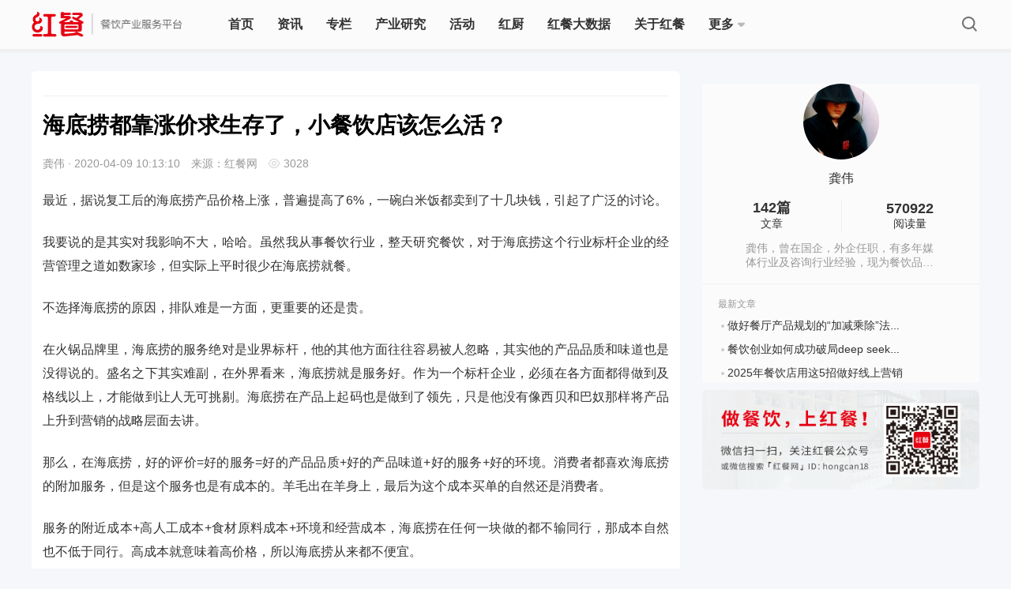

--- FILE ---
content_type: text/html; charset=UTF-8
request_url: http://www.canyin88.com/zhuanlan/gongwei/2020/0409/78157.html
body_size: 13918
content:
<!DOCTYPE html>
<html>
<head>
    <meta http-equiv="Content-Type" content="text/html; charset=utf-8" />
    <meta http-equiv="pragma" content="max-age=60">
    <meta http-equiv="cache-control" content="max-age=60">
    <meta http-equiv="expires" content="0">
    <meta name="renderer" content="webkit">
    <meta property="wb:webmaster" content="13b9a1bfdb035d3f" />
    <meta property="qc:admins" content="254607632763161160063757" />
    <meta name="viewport" content="width=device-width, initial-scale=1.0">
    <meta name="baidu-site-verification" content="XjTMv03T0v" />
    <link rel="shortcut icon" href="/favicon.ico" />
    <link rel="stylesheet" href="/web/pc/css/style.css?1.4.19">
    <link rel="stylesheet" href="/web/pc/css/common.css?1.4.19">
    <link rel="stylesheet" href="/web/pc/css/index.css?1.4.19">
    <script type="text/javascript">
        if (window.location.toString().indexOf('pref=padindex') != -1) {} else {
            if (/AppleWebKit.*Mobile/i.test(navigator.userAgent) || (
                    /MIDP|SymbianOS|NOKIA|SAMSUNG|LG|NEC|TCL|Alcatel|BIRD|DBTEL|Dopod|PHILIPS|HAIER|LENOVO|MOT-|Nokia|SonyEricsson|SIE-|Amoi|ZTE/
                    .test(navigator.userAgent))) {
                if (window.location.href.indexOf("?mobile") < 0) {
                    try {
                        if (/Android|Windows Phone|webOS|iPhone|iPod|BlackBerry/i.test(navigator.userAgent)) {
                            window.location.href = "https://m.canyin88.com/zhuanlan/gongwei/2020/0409/78157.html";
                        } else if (/iPad/i.test(navigator.userAgent)) {} else {}
                    } catch (e) {}
                }
            }
        }
    </script>
    <script type="text/javascript" src="/web/pc/js/jquery.min.js?1.4.19"></script>
    <script type="text/javascript" src="/web/pc/js/store.js?1.4.19"></script>
    <script type="text/javascript" src="/web/lib/SuperSlide.js?1.4.19"></script>
    <meta http-equiv="mobile-agent" content="format=xhtml;url=https://m.canyin88.com/zhuanlan/gongwei/2020/0409/78157.html">
    <link rel="stylesheet" href="https://rescanyin88cdn.canyin88.com/web/pc/css/columnDetail.css?1.4.19">
<title>海底捞都靠涨价求生存了，小餐饮店该怎么活？</title>
<meta name="keywords" content="海底捞,小餐饮店,火锅">
<meta name="description" content="最近，据说复工后的海底捞产品价格上涨，普遍提高了6%，一碗白米饭都卖到了十几块钱，引起了广泛的讨论。">
<style type="text/css">
    #shareBox .share-wechat .share-1 {
        background: url(/web/pc/images/s-wechat.png) no-repeat center center;
    }
    #shareBox .share-wechat:before {
        background-color: #3dbe5b;
        opacity: 1;
        filter: alpha(opacity=1);
    }
    #shareBox .share-sina .share-2 {
        background: url(/web/pc/images/s-weibo.png) no-repeat center center;
    }
    #shareBox .share-sina:before {
        background-color: #ff4444;
        opacity: 1;
        filter: alpha(opacity=1);
    }
    #shareBox .share-qzone .share-3 {
        background: url(/web/pc/images/s-qzone.png) no-repeat center center;
    }
    #shareBox .share-qzone:before {
        background-color: #f8c514;
        opacity: 1;
        filter: alpha(opacity=1);
    }
    #shareBox .share-qq .share-4 {
        background: url(/web/pc/images/s-qq.png) no-repeat center center;
    }
    /* 快讯 */
    .nf_html p{
    /* font-weight: 400;
    font-size: 17px;
    color: #666666;
    line-height: 26px; */
    }
    .nf_html a{
        display: inline-block;
        font-weight: 400;
        font-size: 14px;
        color: #E60012;
        margin-left: 20px;
        padding-left: 20px;
        position: relative;
        margin-top: -4px;
    }
    .nf_html a::after{
        position: absolute;
        display: block;
        content: '';
        top: 50%;
        transform: translateY(-50%);
        left: 0;
        width: 16px;
        height: 16px;
        background: url(/web/pc/images/v2.2.3/news_flash_a.png);
        background-size: contain;
    }
    .section{
        margin-top:0
    }
</style>
<link rel="stylesheet" href="https://rescanyin88cdn.canyin88.com/web/pc/css/acticle.css?1.4.19">
</head>
    <body>
        <div class="header">
        <div class="headerCon flex">
            <a href="/" class="hcLogoBox" style="font-size:0">
                <img class="hcLogo" src="/web/pc/images/index/hc-logo.png?1.4.19" alt="">
            </a>
            <!-- 搜索框 -->
            <!-- <div class="searchbar">
                <span class="search-cancel"></span>
                <input type="text" placeholder="搜索" value="" id="nav-search-ipt">
                <span class="search-ipt" onclick="search()"></span>
                <div id="search-content" class="search-content">
                    <div class="search-content-list">
                        <div class="search-title" id="lately-title">最近搜索</div>
                        <div class="hot-list" id="lately-keyword">

                        </div>
                        <div class="search-title">热门搜索</div>
                        <div class="hot-list">
                            <a target="_blank" href="/plus/search?q=海底捞">海底捞</a>
                        </div>
                        <div class="hot-list">
                            <a target="_blank" href="/plus/search?q=喜茶">喜茶</a>
                        </div>
                        <div class="hot-list">
                            <a target="_blank" href="/plus/search?q=加盟">加盟</a>
                        </div>
                        <div class="hot-list">
                            <a target="_blank" href="/plus/search?q=外卖">外卖</a>
                        </div>
                        <div class="hot-list">
                            <a target="_blank" href="/plus/search?q=火锅">火锅</a>
                        </div>
                        <div class="hot-list">
                            <a target="_blank" href="/plus/search?q=餐饮设计">餐饮设计</a>
                        </div>

                    </div>
                </div>
            </div> -->
            <ul class="nav flex-1">

                <li class='shouye '>
                    <a href="/">首页</a>
                </li>
                <li class="zixun ">
                    <a href="/zixun/">资讯</a>
                </li>
                  <li class="zhuanlan ">
                    <a href="/zhuanlan/">专栏</a>
                </li>
                 <li class="book ">
                    <a href="/research">产业研究</a>
                </li>
                 <li class="zhuant ">
                    <a href="/a/huodongdahui">活动</a>
                </li>
                <li class="zixun ">
                     <a href="/hongchu">红厨</a>
                </li>


                <li class=" aboutHc ">
                    <a  href="/topm">红餐大数据</a>
                </li>
                <li class=" aboutHc ">
                    <a  href="/about">关于红餐</a>
                </li>
                 <li style="position:relative" >
                    <a  class="flex" href="javascript:return false;">
                        更多
                        <img class="btn down-btn" src="/web/pc/images/index/more-down.png?1.4.19" alt="">
                        <img  class="btn up-btn" src="/web/pc/images/index/more-up.png?1.4.19" alt="">
                    </a>

                    <!-- 下拉弹窗 -->
                     <div class="more-select">
                        <div class="select-group">
                            <div class="item ">
                                <a href="/kuaixun/">快讯</a>
                            </div>
                            <div class="item ">
                                <a href="/hcpz">红餐品招</a>
                            </div>
                            <div class="item ">
                                <a href="/z/">知识树</a>
                            </div>

                        </div>
                     </div>
                </li>
                     
     
     
                


   
   
   

                <!-- <li class="treeNodeOff zss tree  ">
                    <a href="/z/">知识树</a>
                    <div class="treeLeaf">
                        <dl>

                            <dd class="" > <a href="/z/cantingxuanzhi/"> <img alt="餐厅选址"
                                        src="/tree/1.png"
                                        class="title_Kicon">
                                    <span>餐厅选址</span> </a> </dd>
                            <dd class="" > <a href="/z/canyinsheji/"> <img alt="餐饮设计"
                                        src="/tree/2.png"
                                        class="title_Kicon">
                                    <span>餐饮设计</span> </a> </dd>
                            <dd class=""> <a href="/z/caiwuguanli/"> <img alt="财务管理"
                                        src="/tree/3.png"
                                        class="title_Kicon">
                                    <span>财务管理</span> </a> </dd>
                            <dd class="" > <a href="/z/renliziyuan/"> <img alt="人力资源"
                                        src="/tree/4.png"
                                        class="title_Kicon">
                                    <span>人力资源</span> </a> </dd>
                            <dd class=""> <a href="/z/caipinkaifa/"> <img alt="菜品开发"
                                        src="/tree/5.png"
                                        class="title_Kicon">
                                    <span>菜品开发</span> </a> </dd>
                            <dd class=""> <a href="/z/shicaiyuanliao/"> <img alt="食材原料"
                                        src="/tree/6.png"
                                        class="title_Kicon">
                                    <span>食材原料</span> </a> </dd>

                            <dd class=""> <a href="/z/gongyinglian/"> <img alt="供应链"
                                        src="/tree/7.png"
                                        class="title_Kicon">
                                    <span>供应链</span> </a> </dd>

                            <dd class=""> <a href="/z/yingxiaocehua/"> <img alt="营销策划"
                                        src="/tree/8.png"
                                        class="title_Kicon">
                                    <span>营销策划</span> </a> </dd>
                            <dd class=""> <a href="/z/canyincaigou/"> <img alt="餐饮采购"
                                        src="/tree/9.png"
                                        class="title_Kicon">
                                    <span>餐饮采购</span> </a> </dd>
                            <dd class=""> <a href="/z/qiantingguanli/"> <img alt="前厅管理"
                                        src="/tree/10.png"
                                        class="title_Kicon">
                                    <span>前厅管理</span> </a> </dd>
                            <dd class=""> <a href="/z/chufangguanli/"> <img alt="厨房管理"
                                        src="/tree/11.png"
                                        class="title_Kicon">
                                    <span>厨房管理</span> </a> </dd>
                            <dd  class=""> <a href="/z/guanlijinen/"> <img alt="管理技能"
                                        src="/tree/12.png"
                                        class="title_Kicon">
                                    <span>管理技能</span> </a> </dd>
                            <dd class=""> <a href="/z/canyinxitong/"> <img alt="餐饮系统"
                                        src="/tree/13.png"
                                        class="title_Kicon">
                                    <span>餐饮系统</span> </a> </dd>
                            <dd class=""> <a href="/z/jingyingcelue/"> <img alt="餐厅经营"
                                        src="/tree/14.png"
                                        class="title_Kicon">
                                    <span>餐厅经营</span> </a>

                            </dd>
                        </dl>
                    </div>

                </li> -->
          
          
          



                </li>




                <span class="mouse"></span>
            </ul>
                <dd class="searchBtn"></dd>

                <!-- <dd class="tougao" onclick="is_login()">投稿</dd> -->
                <!-- 未登录状态 -->

            <!-- <dl class="loginbar">
                    <dd id="user" class="login" style="display: block;visibility: visible;"  style="display: none;">
                       登录
                    </dd>
                    <dd id="login" class="login" style="visibility: hidden;">登录</dd>
            </dl> -->
        </div>
    </div>


<script type="text/javascript">
    //缓存原因需要伊布执行文章状态.
    var url = "/logined";
    $.ajax({
            url: url ,
            type: "GET",
    beforeSend: function()
        {

        }
    }).done(function(data)
       {
            console.log('status...');
            if (data.user) {
                console.log(data.user);
                var name = data.user.name;
                var hear_url = data.user.headimgurl;

                var html = ` <a href="javascript:;" class="userlist">
                            <img id="u_img" src="${hear_url}">
                        </a>
                        <div class="userBox">
                                <section>
                                    <a id="u_name">${name}</a>
                                </section>

                            <p class="worksManange">
                                <a href="/user">我的主页</a>
                            </p>
                            <p class="worksManange">
                                <a href="/user/logout">退出</a>
                            </p>
                        </div>`;

                $('#user').html(html).removeClass('login').addClass('user');

                // $('#u_img').attr('src',data.user.headimgurl);
                // $('#u_name').text(data.user.name);
                // $('#user').css('display','block');
                $('#user').css('display','block');
                $('#user').css('visibility','visible');

                //

            }else{
                $('#user').html('登录').removeClass('user').addClass('login');

                // $('#user').css('display','none');
                $('#user').css('display','block');
                $('#user').css('visibility','visible');
            }
       })
       .fail(function(jqXHR, ajaxOptions, thrownError)
       {
            //alert('服务未响应……');
    });
</script>
        	  <div class="content">
        <div class="top">
            <div class="left">
                <div class="left-group">

                    <!-- 文章内容 -->
                    <div class="article">
                        <h3 class="artTitle">
                            <a>海底捞都靠涨价求生存了，小餐饮店该怎么活？</a>
                        </h3>
                        <p class="detailBox">
                            <span class="artAuthor">龚伟</span> ·
                            <span class="artTime">2020-04-09 10:13:10</span>
                            <span class="artSource">来源：红餐网</span>
                            <em class="artRead">
                                3028
                            </em>
                        </p>
                                                <div class="artCon">
                                <p style=" text-align: left;">最近，据说复工后的海底捞产品价格上涨，普遍提高了6%，一碗白米饭都卖到了十几块钱，引起了广泛的讨论。<br/></p><p style="margin-top:23px;">我要说的是其实对我影响不大，哈哈。虽然我从事餐饮行业，整天研究餐饮，对于海底捞这个行业标杆企业的经营管理之道如数家珍，但实际上平时很少在海底捞就餐。</p><p style="margin-top:23px;">不选择海底捞的原因，排队难是一方面，更重要的还是贵。</p><p style="margin-top: 23px; text-align: center;"><img alt="海底捞都靠涨价求生存了，小餐饮店该怎么活？" style="display:none" title="海底捞都靠涨价求生存了，小餐饮店该怎么活？"/></p><p style="margin-top:23px;">在火锅品牌里，海底捞的服务绝对是业界标杆，他的其他方面往往容易被人忽略，其实他的产品品质和味道也是没得说的。盛名之下其实难副，在外界看来，海底捞就是服务好。作为一个标杆企业，必须在各方面都得做到及格线以上，才能做到让人无可挑剔。海底捞在产品上起码也是做到了领先，只是他没有像西贝和巴奴那样将产品上升到营销的战略层面去讲。</p><p style="margin-top:23px;">那么，在海底捞，好的评价=好的服务=好的产品品质+好的产品味道+好的服务+好的环境。消费者都喜欢海底捞的附加服务，但是这个服务也是有成本的。羊毛出在羊身上，最后为这个成本买单的自然还是消费者。</p><p style="margin-top:23px;">服务的附近成本+高人工成本+食材原料成本+环境和经营成本，海底捞在任何一块做的都不输同行，那成本自然也不低于同行。高成本就意味着高价格，所以海底捞从来都不便宜。</p><p style="margin-top:23px;">那么很多人就觉得海底捞太坑了，实际上呢？从海底捞上市初的财报数据来看，海底捞的人工成本高达29%，食材成本高达40%，海底捞的净利率只有11%……</p><h3 id="h3Index0" label="标题2" style="margin-top: 23px; text-align: left; font-size: 16px; font-weight: bold;">那海底捞的高利润是从哪来的呢？</h3><p style="margin-top:23px;">还有两个数据，一个是他的租金成本，只有4%，远低于行业平均水平的8-15%。它的平均翻台次数达到了5-6次，远高于同行水平，而且它的门店面积普遍比较大。总结起来就是两句话：薄利多销，租金不高。为什么租金成本低，因为海底捞前期进驻很多商场都是有免租特权的。薄利多销，也就是说当我们以为海底捞排队时已经赚翻天了，实际上它才刚刚开始赚钱。</p><p style="margin-top:23px;">那为什么海底捞市值那么高呢？张勇为什么成了新加坡首富呢？因为海底捞还有一个很大的版图：蜀韵东方、蜀海、颐海、海海、还有u鼎冒菜……海底捞早已是一个餐饮帝国了，门店只是他盈利的一部分。你以为海底捞的真的白月光吗？那可是白花花的金子啊。</p><h3 id="h3Index1" label="标题2" style="margin-top: 23px; text-align: left; font-size: 16px; font-weight: bold;">我们再看疫情对海底捞的影响：</h3><p style="margin-top:23px;">1.人工成本增加。疫情后人工成本增加是必然的，一个是人难招，二是疫情后运营成本增加，三是疫情期间损失的成本巨大。</p><p style="margin-top:23px;">2.翻台率降低。疫情后消费远没有之前那么火爆，当门店不排队的时候，净利11%的海底捞还能保持利润的高增长吗？利润降低的海底捞还能保持给员工高福利吗？保持不了员工的高福利高待遇还能保持好的服务吗？没有好的服务还有口碑吗？所以很容易陷入一个恶性的死循环。</p><p style="margin-top:23px;">3.很多海底捞的门店也面临免租期将近，租金成本的上升势必也会影响利润。</p><p style="margin-top:23px;">4.疫情对海底捞集团其他版块业务的影响更大，当整个行业都受到重创时，充当其冲的必然是行业老大。我们可以看看另一位餐饮老大哥西贝，日子不也不好过了吗。</p><p style="margin-top:23px;">所以，在这种情况下，为了保持利润，保持团队的正常运转，保持好服务的延续，海底捞们只有一招，那就是涨价。对消费者来讲，十几块钱一碗的米饭贵吗？当然贵了，可是你花钱买的就是海底捞的好服务呀，要不然你去别的地方花钱买气受去？当然这个是玩笑话，面对海底捞涨价，不放大胆猜测一下，接下来会不会掀起一波餐饮品牌的涨价风波呢？</p><p style="margin-top:23px;">当然，替首富操心，我们还真是杞人忧天。更值得我们思考的是，行业老大都开始靠涨价求谋发展了，剩下的小餐饮商家们，又该怎么办呢？欢迎在评论区讨论。</p><ul class="list-paddingleft-2" style="list-style-type: disc;"></ul><p> </p>
                            </div>
                                            </div>
                    <!-- 打赏 -->
                    <!-- <div class="rewardBox">
                        <p class="remark">写个文章不容易，求打赏</p>
                        <button id="reward">打赏</button>
                        <ul class="rewardList">

                        </ul>
                    </div> -->
                    <!-- 收藏点赞分享 -->
                    <div class="manageBox">
                        <!-- 点击后的样式  点赞li添加类名 likeOn  收藏li添加类名collectOn -->
                        <ul class="manage" style="display: none;">
                                                            <li class="like doLink">赞
                                                                            <span id="like"></span>
                                                                    </li>
                                                                                        <li class="collect doCollect">收藏</li>
                                                    </ul>
                        <!-- 百度分享 -->
                        <!-- <div class="bdsharebuttonbox" id="shareBox">
                            <li class="share-wechat">
                                <a class="bds_weixin share-bg share-1" data-cmd="weixin" title="分享到微信"></a>
                            </li>
                            <li class="share-sina">
                                <a
                                    class="bds_tsina share-bg share-2"
                                    href="https://service.weibo.com/share/share.php?appkey=1343713053&url=http://www.canyin88.com/zhuanlan/gongwei/2020/0409/78157.html&title=海底捞都靠涨价求生存了，小餐饮店该怎么活？&pic=https://img.canyin88.com//uploads/allimg/200409/139054-2004091003090-L.jpg?imageMogr2/thumbnail/225x"
                                    title="分享到新浪微博"
                                    target="_blank"
                                ></a>
                            </li>
                            <li class="share-qzone">
                                <a class="bds_qzone share-bg share-3" data-cmd="qzone" title="分享到QQ空间"></a>
                            </li>
                            <li class="share-qq">
                                <a class="bds_sqq share-bg share-4" data-cmd="sqq" title="分享到QQ好友"></a>
                            </li>
                        </div> -->
                    </div>
                    <!-- 金主爸爸广告位 -->
                    <div class="advert" style="display:none"></div>
                    <!-- 群众的声音 -->
                    <div class="commentBox" style="display: none;">
                        <div class="hint">
                            <h3>写评论</h3>
                            <h6><span id="feedback">0</span> 条评论</h6>
                        </div>
                        <textarea  onkeyup="canSubmit()" id="msg" class="comment" placeholder="说说你的想法"></textarea>

                        <button id="submit_btn">提交</button>
                    </div>
                    <!-- 网友们的神评论 -->
                    <ul class="commentList" style="display: none;">
                        <!-- 没有评论时显示 -->
                                                    <p class="noCommHint" >这里空空如也，期待你的发声</p>
                                            </ul>
                    <!-- 相关推荐 -->
                                            <div class="recommend">
                            <h1>相关推荐</h1>
                            <ul>
                                
                                        <li>
                                            <a target="_blank" href="/zhuanlan/gongwei/2019/1011/75403.html">
                                                <p>
                                                    <img alt="开火锅店赚钱的5个核心点，你都具备了吗？"
                                                        src="https://img.canyin88.com//uploads/allimg/191011/139054-1910110922060-L.jpg?imageMogr2/thumbnail/225x">
                                                </p>
                                                <h6>开火锅店赚钱的5个核心点，你都具备了吗？</h6>
                                            </a>
                                        </li>

                                
                                        <li>
                                            <a target="_blank" href="/zhuanlan/gongwei/2019/0212/71247.html">
                                                <p>
                                                    <img alt="2019年，小餐饮创业者必须要做的7件事"
                                                        src="https://img.canyin88.com//uploads/allimg/190212/139054-1Z2122229360-L.jpg?imageMogr2/thumbnail/225x">
                                                </p>
                                                <h6>2019年，小餐饮创业者必须要做的7件事</h6>
                                            </a>
                                        </li>

                                
                                        <li>
                                            <a target="_blank" href="/zhuanlan/gongwei/2017/0416/48160.html">
                                                <p>
                                                    <img alt="开餐饮店如何做市场定位，5个维度帮你全方位搞定"
                                                        src="https://img.canyin88.com//uploads/allimg/170416/139080-1F4161622500-L.jpg?imageMogr2/thumbnail/225x">
                                                </p>
                                                <h6>开餐饮店如何做市场定位，5个维度帮你全方位搞定</h6>
                                            </a>
                                        </li>

                                
                                        <li>
                                            <a target="_blank" href="/zhuanlan/gongwei/2019/1028/75714.html">
                                                <p>
                                                    <img alt="餐厅营销活动策划9大要素，教你做一份完整的策划案"
                                                        src="https://img.canyin88.com//uploads/allimg/191028/139054-19102QI0420-L.jpg?imageMogr2/thumbnail/225x">
                                                </p>
                                                <h6>餐厅营销活动策划9大要素，教你做一份完整的策划案</h6>
                                            </a>
                                        </li>

                                                            </ul>
                        </div>
                                    </div>

            </div>
            <div class="right">
                                    <div class="authorBox">
                            <a href="/zhuanlan/gongwei">
                                <img src="https://img.canyin88.com//uploads/170331/139080-1F331155100149.jpg?imageMogr2/thumbnail/225x">
                            </a>
                            <a href="/zhuanlan/gongwei" class="writerName">龚伟</a>
                            <div class="articlenumReading">
                                <div class="articlenum">
                                    <a href="/zhuanlan/gongwei">
                                        <p class="amountNum"><span id="GetTotalArc">142</span>篇</p>
                                    </a>
                                    <p class="amountTitle">文章</p>
                                </div>
                                <div class="readingnum">
                                    <p class="amountNum" id="GetAllZan">570922</p>
                                    <p class="amountTitle">阅读量</p>
                                </div>
                                <em></em>
                            </div>
                            <div class="writerIntro">
                                <p><p>龚伟，曾在国企，外企任职，有多年媒体行业及咨询行业经验，现为餐饮品牌创始人。致力于餐饮品牌定位与餐饮营销研究。公众号餐创星球作者。（餐创星球公众号：canyinstar，个人微信：814495550）</p></p>
                            </div>
                            <div class="article">
                                <p class="newArticle">最新文章</p>
                                <div class="articleItem">

                                                                                  <p class="articleList"><em>?</em><a
                                                href="/zhuanlan/gongwei/2025/0115/97872.html">做好餐厅产品规划的“加减乘除”法（价值十万干货分享）</a> </p>
                                                                                 <p class="articleList"><em>?</em><a
                                                href="/zhuanlan/gongwei/2025/0205/98027.html">餐饮创业如何成功破局deep seek用九个字道破天机 细思极恐</a> </p>
                                                                                 <p class="articleList"><em>?</em><a
                                                href="/zhuanlan/gongwei/2025/0205/98032.html">2025年餐饮店用这5招做好线上营销</a> </p>
                                                                    </div>
                            </div>
                    </div>
                    <div class="wechat">
    <div class="wechat_banner_swiper">
        <ul class="swiper-wrapper">
            <li class="swiper-slide">
                <a href="javascript:void(0);">
                    <img src="https://rescanyin88cdn.canyin88.com/web/pc/images/wechat.png?1.4.19" alt="">
                </a>
            </li>
            <!-- <li class="swiper-slide">
                <a href="javascript:void(0);">
                    <img src="https://rescanyin88cdn.canyin88.com/web/pc//images/wechat.png?1.4.19" alt="">
                </a>
            </li> -->

        </ul>
    </div>
</div>
                            </div>
        </div>
    </div>
        <!-- 固定框 -->
        <div class="fixedBox  flex_ flex-colum  index-fixedBox">
                <ul class="fixed-ul">
                    <li class="fixed-li fixed-li-zhiding flex flex-colum" id="toTop">
                        <img class="to-top-img nor-zhiding" src="/web/pc/images/industrial_research/icon_zhiding_nor.png" loading="lazy" alt="">
                        <img class="to-top-img sel-zhiding" src="/web/pc/images/industrial_research/icon_zhiding_sel.png" loading="lazy" alt="">
                        <p class="w-text">返回顶部</p>
                    </li>
                </ul>
    </div>
        <div class="fixedbox-hc-guanwang  flex_ flex-colum ">
                <ul class="fixed-ul">
                    <li class="fixed-li fixed-li-weChat flex flex-colum">
                        <div class="hover-info-box add-weChat flex-none">
                            <img src="/web/pc/images/lianxi_code.png" loading="lazy" alt="">
                            <p class="text-weChat">微信扫码添加</p>
                        </div>
                        <img class="w-img nor-wechat" src="/web/pc/images/industrial_research/icon_wechat_nor.png" loading="lazy" alt="">
                        <img class="w-img sel-wechat" src="/web/pc/images/industrial_research/icon_wechat_sel.png" loading="lazy" alt="">
                        <p class="w-text">添加微信</p>
                    </li>
                    <li class="fixed-li fixed-li-phone flex flex-colum">
                        <div class="hover-info-box add-phone flex-none">
                            <p class="hc-guanwang-phone">199-6625-2467</p>
                            <p class="text-phone">欢迎您的来电</p>
                        </div>
                        <img class="w-img nor-phone" src="/web/pc/images/industrial_research/icon_phone_nor.png" loading="lazy" alt="">
                        <img class="w-img sel-phone" src="/web/pc/images/industrial_research/icon_phone.png" loading="lazy" alt="">
                        <p class="w-text">拨打电话</p>
                    </li>
                    <li class="fixed-li fixed-li-zhiding flex flex-colum" id="toTop">
                        <img class="to-top-img nor-zhiding" src="/web/pc/images/industrial_research/icon_zhiding_nor.png" loading="lazy" alt="">
                        <img class="to-top-img sel-zhiding" src="/web/pc/images/industrial_research/icon_zhiding_sel.png" loading="lazy" alt="">
                        <p class="w-text">返回顶部</p>
                    </li>
                </ul>
    </div>
    <div class="footer">
        <div class="footer_main">
            <div class="footer-group">
                <div class="flex flex-t">
                    <div class="footerA flex-1">
                        <div class="floorA">
                           
                            <div class="footer_about_title">
                                <a target="_blank" href="/about#module1">关于红餐</a>
                                <a target="_blank" href="/about#module2">高管团队</a>
                                <a target="_blank" href="/about#module3">核心业务</a>
                            </div>
                            <div class="contactBox">
                              
                                <div class="contactA">
                                    <p><b><label>商务合作</label></b></p>
                                    <p><b><label class="w4">联系电话</label><span>：13728049024</span></b></p>
                                    <p><b><label class="w2">邮箱</label><span>：hc@canyin88.com</span></b></p>
                                </div>
                                <div class="contactB">
                                    <p><b><label>内容合作</label></b> </p>
                                    <p><b><label class="w2">微信</label><span>：hongcango</span></b></p>
                                    <p><b><label class="w2">邮箱</label><span>：tgcanyin88@163.com</span></b></p>
                                </div>
                            </div>
                        </div>
                    </div>
                    <div class="footerB ">
                        <div class="top_t">更多方式关注红餐</div>
                        <div class="qrcode ">
                            <div class="floorAR flex flex-l flex-colum">
                                <img src="/web/pc/images/footer01.png">
                                <p>红餐网公众号</p>
                            </div>
                            <div class="floorAR flex flex-l flex-colum">
                                <img src="https://pic1.canyin88.com/home.png">
                                <p>红餐微信小程序</p>
                            </div>
                            <div class="floorAR flex flex-l flex-colum">
                                <img src="/web/pc/images/footer03.png">
                                <p>红餐网抖音号</p>
                            </div>
                            <div class="floorAR flex flex-l flex-colum">
                                <img src="/web/pc/images/footer04.png">
                                <p>商务合作微信号</p>
                            </div>

                        </div>
                    </div>
                </div>
                <div class="footerC">
                    <div>版权声明</div>
                    <div class="tips">
                        红餐网（canyin88.com）网站上的所有内容，包括但不限于文字、图片、视频、声频等版权所有，未经许可授权不得转载或镜像，否则依法追究法律责任！红餐网上提供的资料供用户免费查阅，但我们无法确
                        保信息的完整性、即时性和有效性，由网站资料在使用过程中产生的延误、不准确、错误和遗漏等问题，红餐网不承担任何责任。如您有任何疑问，请发邮件至：hrcanyin88@163.com</div>
                    <div class="record">
                        <a onclick="window.open('https://beian.miit.gov.cn');">粤ICP备08012964号</a>&nbsp;Copyright
                        www.canyin88.com 版权所有：广东红餐科技有限公司
                        <p class="netrec">
                            <a
                                onclick="window.open('http://www.beian.gov.cn/portal/registerSystemInfo?recordcode=44010502000610');">粤公网安备&nbsp;44010502000610号</a>
                        </p>
                    </div>
                </div>

            </div>

        </div>
    </div>

    <div class="headerTx">
        <img src="/web/pc/images/close-circle.png" class="loginClose">
        <iframe id="wxlogin" src="" frameborder="0"></iframe>
    </div>

    <div class="aboutCoopBg">
        <div class="about_coop">
            <em class="cjgb"></em>
            <img src="https://img.canyin88.com/banner/277c9bf91d6e2afb72d0b4fd24eef98a.png">
            <p class="coop_who">联系人：黄小姐</p>
            <p class="coop_phone">联系电话：19195563354</p>
        </div>
    </div>
    </body>
    <script type="text/javascript" src="https://rescanyin88cdn.canyin88.com/web/pc/js/common.js?1.4.19"></script>
<script type="text/javascript" src="https://rescanyin88cdn.canyin88.com/web/pc/js/base.js?1.4.19"></script>
<script type="text/javascript" src="https://rescanyin88cdn.canyin88.com/web/pc/js/login.js?1.4.19"></script>
<script type="text/javascript" src="https://rescanyin88cdn.canyin88.com/web/pc/swiper/swiper.min.js?1.4.19"></script>
<!-- 公共脚本 -->
<script>
</script>
<script>
    var _hmt = _hmt || [];
    (function () {
        var hm = document.createElement("script");
        hm.src = "//hm.baidu.com/hm.js?2b6db91d31494cafebe3dfcf8b6dc364";
        var s = document.getElementsByTagName("script")[0];
        s.parentNode.insertBefore(hm, s);
    })();
</script>
<script>
    $(".finish").removeAttr("href");
    $('.cooperate').on("click", function () {
        $('.aboutCoopBg').show();
        $('.cjgb').on('click', function () {
            $('.aboutCoopBg').hide();
        })
    })
</script>
<script type="text/javascript">
    function loadArticleData(obj){

        if (!$(obj).attr('page')) {
            $(obj).attr('page',2);
        }
        var page = $(obj).attr('page');

        //if (!page) { page = 2;};

        var url = $(obj).attr('data_url');
        var box = $(obj).attr('data_box');
        if (url.indexOf("?") != -1 ) {

        }else{
            url = url + "?" ;
        }
        $.ajax({
                url: url + '&page=' + page ,
                type: "get",
                beforeSend: function()
                {
                    $(obj).html('加载中');
                }
               }).done(function(data)
               {
                    if(data.html == ""){
                        $(obj).html("没有数据了……");
                        return;
                    }
                    $(obj).html('查看更多').attr('page',parseInt(page) + 1);
                    $("." + box).append(data.html);
                    showtime();
               })
               .fail(function(jqXHR, ajaxOptions, thrownError)
               {
                    alert('服务未响应……');
               });
    }
</script>
<script type="text/javascript">

    function showtime(){
        $('.chagePubdate').each(function(){
                var now =  new Date().getTime();
                var ptime = parseInt($(this).attr('val')+'000');
                var time =( now - ptime ) / 1000;
                var txt = '';
                var strDate = new Date(ptime);
                var dt = new Date();
                var y=dt.getFullYear();
                var ydate =  Date.parse(new Date(y,0,1));
                var t = (now -ydate) / 1000;

                if (time < 60) {

                    txt = '刚刚';

                } else if (time < 60 * 60) {

                    txt = Math.floor(time / 60) + '分钟前';

                } else if (time < 60 * 60 * 24) {

                    txt = Math.floor(time / (60 * 60)) + '小时前';

                } else if (time < 60 * 60 * 24 * 3) {

                    if (Math.floor(time / (60 * 60 * 24)) == 1){
                        txt = '昨天';
                    }else{
                        txt = '前天';
                    }

                } else if (time < t) {

                    txt =  (strDate.getMonth()+1 < 10 ? '0'+(strDate.getMonth()+1) : strDate.getMonth()+1) + '-' + (strDate.getDate()< 10 ? '0'+strDate.getDate() : strDate.getDate());

                } else {

                    txt = strDate.getFullYear() + '-' + (strDate.getMonth()+1 < 10 ? '0'+(strDate.getMonth()+1) : strDate.getMonth()+1) + '-' + (strDate.getDate()< 10 ? '0'+strDate.getDate() : strDate.getDate());

                }
                $(this).html(txt);
        })
    }
</script>
<style>
        .wechat {
            height: 126px;
            display: block;
            overflow: hidden;
        }

        .eventBox .covList {
            height: 300px;
        }

        .good_project {
            background: #fbfbfb;
            margin-top: 20px;
            border-top: 3px solid #ff0000;
            border-bottom-left-radius: 6px;
            border-bottom-right-radius: 6px;
            text-align: center;
            padding-bottom: 6px;
        }

        .good_project .tit {
            width: 100%;
            height: 56px;
            line-height: 56px;
            display: inline-block;
            text-align: center;
            color: #000;
            font-size: 18px;
            font-weight: 700;
            border-bottom: 1px dashed #e6e6e6;
        }


      

    

        .good_project_swiper {
            height: 800px;
            overflow: hidden;
        }

        .swiper-wrapper {
            /* height: 100%; */
        }

        .good_jt {
            /* margin-top: 10px; */
            width: 50px;
            cursor: pointer;
            margin: 10px auto;
        }

        .good_project .img {
            /* padding: 0 0 2rem 0; */
        }

        .good_project .img li {
            width: 100%;
            /* margin-bottom: 1.6rem; */
        }

        .good_project .img li a {
            width: 100%;
            height: 100%;
        }

        .good_project .img li img {
            width: 100%;
            border-radius: .6rem;
            height: 100%;
        }

        .good_project .img li:last-of-type {
            margin-bottom: 0;
        }


       
    </style>
        <style>
        .fixedBox .totop {
            background-image: url(/web/pc/images/goodImg/retop.png) !important;
            background-size: cover;
            width: 100%;
            height: 100%;
            display: inline-block;
        }
        @media  screen and (min-width:1280px) {
            .fixedBox {
                margin-left: 620px;
            }
            .good_project .img li {
                height: 126px !important;
            }
        }
        @media  screen and (max-width:1300px) {
            .fixedBox {
                margin-left: 471px;
            }

            .good_project .img li {
                height: 116px !important;
            }
        }
        @media  screen and (min-width:1280px) {
            .fixedBox {

                margin-left: 620px;
            }
            .good_project .img li {
                height: 126px !important;
            }
            .wechat img {
                height: 126px !important;
            }
        }
        /* @media  screen and (max-width:1300px) {
            .fixedBox {
                margin-left: 471px;
            }

            .good_project .img li {
                height: 103px !important;
            }

            .wechat img {
                height: 103px !important;
            }
        } */
    </style>
    <!--  业务脚本-->
    <script type="text/javascript" src="/web/pc/js/article.js?1.4.19"></script>
    <!-- 百度分享 -->
    <script>
        window._bd_share_config = {
            "common": {
                "bdSnsKey": {},
                "bdText": "",
                "bdMini": "2",
                "bdMiniList": false,
                "bdPic": "",
                "bdStyle": "2",
                "bdSize": "16",
                "bdCustomStyle": '/web/pc/css/bdShare.css'
            },
            "share": {}
        };
        with(document) 0[(getElementsByTagName('head')[0] || body).appendChild(createElement('script')).src =
            'http://bdimg.share.baidu.com/static/api/js/share.js?v=89860593.js?cdnversion=' + ~(-new Date() / 36e5)];
    </script>
    <script type="text/javascript">
        $(".artCon img").each(function(){
            var base_url = "https://img.canyin88.com";
            var source_src = $(this).attr('src');
            console.log("source" + source_src);
            if(source_src.indexOf("http") >= 0) {
                return true;
            }
            if(source_src.indexOf("https") >= 0) {
                return true;
            }
            var full_url = base_url + source_src;
            $(this).attr('src',full_url);
        });
    </script>
    <script type="text/javascript">
        $("#submit_btn").click(function(){
            var url = "/comment/add";
            var article_id = "78157";
            var content = $("#msg").val();
            if (!content) {
                alert("内容不能为空");
                return ;
            }
            var data = {
                article_id : article_id,
                content : content,
                _token:"k0bCoV4GqZpfHEQBTYnhUvKiQ6zpZN4PblGzzVVT"
            };
            $.ajax({
                url: url ,
                type: "POST",
                data: data,
            beforeSend: function()
                {
                    $(this).html('操作中');
                }
            }).done(function(data)
               {
                    if (data.status == 0) {
                        alert(data.msg);
                        return;
                    }
                    if (data.status == 1) {
                        location.reload();
                        return
                    }
                    console.log(data);
               })
               .fail(function(jqXHR, ajaxOptions, thrownError)
               {
                    alert('服务未响应……');
               });
        });
    </script>
    <script type="text/javascript">
        function canSubmit(){

            if( $("#msg").val() !=='' ){
                $("#submit_btn").addClass('on_submit');
            }else{
                 $("#submit_btn").removeClass('on_submit');
            }
        }
    </script>
    <script type="text/javascript">
        $(".doLink").click(function(){
            //alert('dolink');
            var url = "/praise/add";
            var article_id = "78157";

            var data = {
                article_id : article_id,
                _token:"k0bCoV4GqZpfHEQBTYnhUvKiQ6zpZN4PblGzzVVT"
            };
            $.ajax({
                url: url ,
                type: "POST",
                data: data,
            beforeSend: function()
                {
                    $(this).html('操作中');
                }
            }).done(function(data)
               {
                    if (data.status == 0) {
                        login();
                        //alert(data.msg);
                        return;
                    }
                    if (data.status == 1) {
                        var like_count = $('#like').text();
                        if($(".like").hasClass("likeOn")){
                            $(".like").removeClass("likeOn")
                            like_count --;
                        }else{
                            $(".like").addClass("likeOn")
                            like_count ++;
                        }
                        if (like_count <= 0) {
                            $('#like').html("");
                            return;
                        }
                        $('#like').html(like_count);
                    }
                    console.log(data);
               })
               .fail(function(jqXHR, ajaxOptions, thrownError)
               {
                    alert('服务未响应……');
            });

        });
    </script>
    <script type="text/javascript">
        $(".doCollect").click(function(){
            var url = "/collect/add";
            var article_id = "78157";

            var data = {
                article_id : article_id,
                _token:"k0bCoV4GqZpfHEQBTYnhUvKiQ6zpZN4PblGzzVVT"
            };

            $.ajax({
                url: url ,
                type: "POST",
                data: data,
            beforeSend: function()
                {
                    $(this).html('操作中');
                }
            }).done(function(data)
               {
                    if (data.status == 0) {
                        login();
                        return;
                    }
                    if (data.status == 1) {
                        if($(".collect").hasClass("collectOn")){
                            $(".collect").removeClass("collectOn")
                        }else{
                            $(".collect").addClass("collectOn")
                        }
                    }
                    console.log(data);
               })
               .fail(function(jqXHR, ajaxOptions, thrownError)
               {
                    alert('服务未响应……');
            });

        });
    </script>
    <script type="text/javascript">
        function PostReply(cid,aid,root_comment_id){
            var url = "/reply/add";
            var article_id = "78157";
            var content = $(".scomment").val();
            if (!content) {
                alert('评论不能为空');
                return ;
            }
            var data = {
                article_id : aid,
                _token:"k0bCoV4GqZpfHEQBTYnhUvKiQ6zpZN4PblGzzVVT",
                root_comment_id:root_comment_id,
                comment_id:cid,
                content:content
            };
            $.ajax({
                url: url ,
                type: "POST",
                data: data,
            beforeSend: function()
                {
                    $(this).html('操作中');
                }
            }).done(function(data)
               {
                    if (data.status == 0) {
                        login();
                        //alert(data.msg);
                        return;
                    }
                    if (data.status == 1) {
                        location.reload();
                        //$(".collect").addClass("collectOn")
                    }
                    console.log(data);
               })
               .fail(function(jqXHR, ajaxOptions, thrownError)
               {
                    alert('服务未响应……');
            });
        }
    </script>
    <script type="text/javascript">
        //缓存原因需要伊布执行文章状态.
        var url = "/status?id=78157";
        $.ajax({
                url: url ,
                type: "GET",
        beforeSend: function()
            {

            }
        }).done(function(data)
           {
                console.log('status...');
                if (data.status == 0) {
                    return;
                }

                if(data.is_priaise == 1){
                    $(".like").addClass("likeOn");
                }

                if(data.is_collect == 1){
                    $(".collect").addClass("collectOn");
                }
                if (data.clicked && data.clicked > $('.artRead').text()) {
                    $('.artRead').html(data.clicked);
                }

           })
           .fail(function(jqXHR, ajaxOptions, thrownError)
           {
                //alert('服务未响应……');
        });
    </script>
</html>


--- FILE ---
content_type: text/css
request_url: http://www.canyin88.com/web/pc/css/index.css?1.4.19
body_size: 4333
content:
/* hcplaform-v0.1 start */
body{
    background: #F6F7FA;
}
.hc-comp-group{
    background: #fff;
    border-radius: 6px 6px 6px 6px;
    overflow: hidden;
    box-sizing: border-box;
}
.hc-comp-title{
height: 60px;
/* padding: 0 20px; */

border-bottom: 1px solid #f0f0f0;
}
.hc-comp-title .label{
font-weight: 600;
font-size: 22px;
color: #000000;
}
.hc-comp-title .read-more{
    font-weight: 400;
    font-size: 16px;
    color: #999999;
}
/*  */
.hc-comp-title .read-more:hover{
    color: #E60012;
}
.hc-comp-title .read-more .active,
.hc-comp-title .read-more:hover .normal{
    display: none;
}
.hc-comp-title .read-more:hover .active{
    display: block;
}
/*  */


/* report  */

.report {
    width: 100%;
    margin-top: 24px;
    background: #fff;
    font-size:0;
}
.report-item{
    height: 160px;
    box-sizing: border-box;
    padding: 14px;
    background: #FBFBFB;
       border-radius: 6px;
    overflow: hidden;
}
.report-item img{
    width: 112px;
    background: #EEEEEE;
    border-radius: 6px 6px 6px 6px;
    border: 1px solid #F0F0F0;
}
.report-item .rp-info{
padding-left: 11px;
height: 100%;
}
.report-item .rp-name{
    font-weight: 500;
    font-size: 20px;
    color: #272727;
    height: 50px    
}
.report-item .rp-name:hover{
    color: #ff0000;

}
.report-item .rp-tag{
    padding: 0 15px;
    height: 24px;
    line-height: 24px;
    text-align: center;
    border-radius: 2px 2px 2px 2px;
    border: 1px solid #E7E7E7;
    font-size: 14px;
    color: #999999;
}
.report-item .rp-author{
    font-weight: 400;
    font-size: 14px;
    color: #BBBBBB;
}
.swiper2-group{
    padding: 0 20px;
}
#swiper2 {
    width: 100%;
    padding-top: 17px;
    padding-bottom: 24px;
    /* width: 805px; */
    /* height: 143px; */
    display: inline-block;
    position: relative;
    overflow: hidden;
    border-radius: 6px;
}
#swiper2  .tempWrap {
    width: auto!important;
    overflow: hidden;
}
#swiper2 .swiper-slide {
    width: 20%;
    /* height: 143px; */
    padding-right: 18px;
    cursor: pointer;
}
#swiper2 .swiper2-prev {
    position: absolute;
    top: 50%;
    left: 0;
    width: 48px;
    height: 48px;
    transform: translateY(-50%);
    z-index: 10;
    cursor: pointer;
    background-position: center;
    background-repeat: no-repeat;
    background-image: url(../images/left.png);
    background-size:100%;
    display: none;
}
#swiper2 .swiper2-next {
    position: absolute;
    top: 50%;
    right: 18px;
    width: 48px;
    height: 48px;
    transform: translateY(-50%);
    z-index: 10;
    cursor: pointer;
    background-position: center;
    background-repeat: no-repeat;
    background-size:100%;
    background-image: url(../images/right.png);
    display: none;
}

/* report end */
.red_say_entry{
    font-size: 0;
}
/* 最近文章 start */

.last-artical{
}
/* .last-artical .msgList li:nth-child(6) .bd-b-s1{
    border: none;
} */
.msgBox .msgList .special {
    position: relative;
}

.msgBox .msgList .special .thumbnail {
    width: 55%;
    height: 250px;
    float: left;
    border-radius: 6px;
}

.msgBox .msgList .special img {
    width: 100%;
    height: 100%;
    display: inline-block;
    float: left;
    background-color: #000;
}

.msgBox .msgList .special .descBox {
    width: 40.9%;
}

.msgBox .msgList .special .descBox h3 {
    width: 100%;
    height: 55px;
    overflow: hidden;
    position: relative;
    margin-top: 6px;
    white-space: normal;
    word-break: break-all;
    color: #828a92;
    height: 100%;
    position: relative;
}

.msgBox .msgList .special .descBox h3 a {
    max-height: 2.8em;
    margin-bottom: .25rem;
    line-height: 1.4em;
    display: block;
    overflow: hidden;
    text-overflow: ellipsis;
    -webkit-box-orient: vertical;
    display: -webkit-box;
    -webkit-line-clamp: 2;
}

.msgBox .msgList .special .descBox h3:hover {
    color: #ff0000;
}

.msgBox .msgList .special .tag {
    position: absolute;
    right: 20px;
    bottom: 20px;
}

/* 最近文章 end */
/* 快讯 */

.hc_infomation{
    margin-bottom: 24px;
    background: linear-gradient( 180deg, #FFEFEF 0%, #FFFFFF 20%);
    border-radius: 6px 6px 6px 6px;
    overflow: hidden;
}
.fl-title{
    padding-top: 24px;
    padding-bottom: 18px;
    padding-left: 20px;
    font-weight: 600;
    font-size: 22px;
    color: #272727;
}
.hc_infomation .hc_info_group{
    padding-left: 26px;
    padding-right: 33px;
    /*  */
   
}
.info_item_group{
position: relative;
background: #fbfbfb;
    
}
.info_item{
    padding-left: 16px;
    font-weight: 500;
    font-size: 17px;
    color: #333333;
    border-left: .8px dashed #999;
    position: relative;
}
.info_item_group:first-child .item_circle{
    padding: 5px 0;
    background-color: #fbfbfb;
    z-index: 9;
    top: 0;
}
.info_item_group:last-child .info_item{
    border: none;
}
.info_item_group .item_circle{
    display: block;
    position: absolute;
    content: "";
   z-index: 9;
    top: 5px;
    left: -6px;
}
.info_item:first-child .item_circle{
    padding-top: 3px;
}
.item_circle .dot{
    width: 8px;
    height: 8px;
    background: #FFFFFF;
    border-radius:50%;
    border: 2px solid #E60012;
}
.info_item .t{
    font-weight: 500;
    font-size: 17px;
   color: #272727;
    display: -webkit-box;
    -webkit-line-clamp: 2;
    -webkit-box-orient: vertical;
    overflow: hidden;
}
.info_item .t:hover{
    color: #E60012;
}
.info_item .time{
    font-weight: 400;
    font-size: 14px;
    padding-top: 6px;
    color: #999;
    padding-bottom: 22px;
}
.read-more-box{
    text-align: center;
    padding-bottom: 32px;
}
.hc_infomation .read-more{
    display: inline-block;

    width: 311px;
    height: 37px;
    border-radius: 20px 20px 20px 20px;
    border: 1px solid #999999;
    text-align: center;
    line-height: 37px;
    font-size: 16px;
    color: #272727;
}
.hc_infomation .read-more:hover{
    border: 1px solid #ff0000;
    color: #ff0000;

}
/* 快讯 end */
/* 专题 */

.hc_subject{
    background: #fff;
    border-radius: 6px 6px 6px 6px;
    overflow: hidden;
    margin-bottom: 24px;
    font-size: 0;
}
.hc_subject-title{
      padding-top: 24px;
        padding-bottom: 18px;
        padding-left: 20px;
        font-weight: 600;
        font-size: 22px;
        color: #272727;
}

.hc_subject-list{
    padding: 0 20px;
}
.hc_subject a{
    display: block;
    width: 100%;
}
.hc_subject .bg_img{
    width: 100%;
    border-radius:  6px ;
    margin-bottom: 19px;
    overflow: hidden;
}

/* 专题 end*/
/*  商务合作 */
.cooperate,.apply{
    font-size: 0;
    margin-bottom: 24px;
    
}
.cooperate a,
.apply a{
     display: block;
    width: 100%;
}
.cooperate img,
.apply img{
    width: 100%;

}
/* 专栏 */
/* 餐饮好项目 start*/

.pinzhao-swiper {
    overflow: hidden;
    padding-top: 17px;
    padding-bottom: 26px;
    position: relative;
}
.pinzhao-swiper .swiper-slide{
    width: 462px;
}
.pinzhao-swiper .swiper-slide .item{
    padding: 14px;
        box-sizing: border-box;
        border-radius: 6px 6px 6px 6px;
    background: #FBFBFB;
}
.pinzhao-swiper .swiper-slide .item .logo{
   width: 224px;
height: 126px;
background: #EEEEEE;
border-radius: 6px 6px 6px 6px;
border: 1px solid #F0F0F0
}
.pinzhao-swiper .swiper-slide .item .info{
    padding-left: 10px;
}
.pinzhao-swiper .swiper-slide .item .name{
    font-weight:600;
    font-size: 20px;
    color: #272727;
    padding-bottom: 10px;
}
.pinzhao-swiper .swiper-slide .item .num-group{
padding-bottom: 16px;
color: #272727;
}
.pinzhao-swiper .swiper-slide .item .num{
font-size: 17px;
    color: #272727;
}
.pinzhao-swiper .swiper-slide .item .num-text{
font-size: 17px;
    color: #999999;
}
.pinzhao-swiper .swiper-slide .item .price{
font-size: 17px;
font-weight: 600;
    color: #E60012;
}
.pinzhao-swiper .swiper-slide .item .price-text{
font-size: 17px;
    color: #999999;
}
.pinzhao-swiper .swiper-slide .item{
    width: 462px;
}
/* 轮播指示器 */
.navigation-btn{
    position: absolute;
    z-index: 8;
    text-align: center;
    top: 50%;
    transform: translateY(-50%);
    cursor: pointer;
    display: none;
}
.pinzhao-swiper:hover .navigation-btn{
    display: block;
}
.navigation-btn-pre{
    left: 0;
}
.navigation-btn-next {
    right: 0;
}
.navigation-btn img {
    vertical-align: middle;
    width: 50px;
}
/* 餐饮好项目 end*/
/* 红咖说 start */
.hc_say{
    padding: 0 20px;
    margin-bottom: 20px;
}
.hc_say .bg_img{
    width: 100%;
    height: 198px;
    /* background-position: 0 -28px; */
    background-size: cover;
    border-radius:  6px 6px 0px 0px;
    
}
.red_say_p_group{
 background: #F6F7FA;
    border-radius:  0 0 6px 6px;
    padding: 10px 8px;
}
.hc_say p{
    font-size: 17px;
    color: #272727;
    display: block;
    overflow: hidden;
    text-overflow: ellipsis;
    -webkit-box-orient: vertical;
    display: -webkit-box;
    -webkit-line-clamp: 1;
   
    
}
.hc_say p:hover{
    color: #ff0000;
}

.hc_say > li {
    margin-bottom: 20px;
}
/* 红咖说 end */

/* v2.2.3 end */
.swiper:after,
.swiper1:after {
    display: block;
    content: "";
    visibility: hidden;
    clear: both;
}

.swiper {
    padding-bottom: 24px;
}

.swiper-container {
    border-radius: 6px;
    
}

.swiper-slide {
    position: relative;
    height: 100%;
}

.swiper1 {
    width: 100%;
    height: 350px;
    display: inline-block;
    position: relative;
}

.swiper1 .swiper-wrapper,
.swiper1 .tempWrap {
    height: 100%;
}
.swiper1 .swiper-slide{
    width: 821px;
    /* height: 350px; */
    display: inline-block;
}
.swiper1 .swiper-slide img {
    width: 100%;
    height: 100%;
    border-radius: 6px;
    -webkit-transition: all 1.5s ease 0s;
    transition: all 1.5s ease 0s;
    -webkit-transform-origin: center;
    transform-origin: center;
}
/*ljt*/
#swiper1 .bd {
    position: relative;
    height: 100%;
    z-index: 0;
    overflow: hidden;
}

#swiper1 .pagination {
    display: inline-block;
    position: absolute;
    bottom: 30px;
    right: 20px;
    z-index: 10;
    text-align: right;
}

.pagination a {
    display: inline-block;
    margin: 0 5px;
    opacity: 0.8;
    width: 20px;
    height: 4px;
     transform: skew(-30deg);

    background: rgba(255,255,255,0.8);
    cursor: pointer;
}

.pagination .active {
    background: #ff0000;
}

.swiper1 .swiper1-prev {
    width: 48px;
    height: 48px;
    position: absolute;
    top: 50%;
    left: 12px;
    margin-top: -22px;
    background: url(../images/left.png) no-repeat;
    background-size:100%;
    cursor: pointer;
    display: none;
    z-index: 99;

}

.swiper1 .swiper1-next {
    width: 48px;
    height: 48px;
    position: absolute;
    top: 50%;
    right: 12px;
    margin-top: -22px;
    background: url(../images/right.png) no-repeat;
    background-size: 100%;
    cursor: pointer;
    display: none;
    z-index: 99;
}

.swiper1 .swiper-slide p {
    width: 100%;
    height: 100px;
    /* line-height: 79px; */
    display: block;
    position: absolute;
    bottom: 0px;
    background: linear-gradient( rgba(0,0,0,0) 0%, rgba(0,0,0,.66) 100%);

    background-size: contain;
    z-index: 8;
    border-bottom-left-radius: 6px;
    border-bottom-right-radius: 6px;
}

.swiper1 .swiper-slide p span {
    width: 30em;
    height: 80px;
    padding-top: 50px;
    box-sizing: border-box;
    /* line-height: 98px; */
    display: inline-block;
    font-size: 20px;
    color: #fff;
    margin-left: 14px;
    text-overflow: ellipsis;
    white-space: nowrap;
    overflow: hidden;
}


.hint{
    font-size: 18px;
    color: #333;
    border-bottom: 1px solid #f0f0f0;
    padding-bottom: 15px;

}






.eventBox {
    border-top: 3px solid #ff0000;
    margin-top: 20px;
    background: #fbfbfb;
    border-bottom-left-radius: 6px;
    border-bottom-right-radius: 6px;
}

.e-title {
    position: relative;
    border-bottom: 1px dashed #e6e6e6;
}

.e-title span {
    width: 100%;
    height: 68px;
    line-height: 68px;
    display: inline-block;
    text-align: center;
    font-size: 16px;
    color: #333;
    cursor: pointer;
    font-weight: 700;
    
}

.e-title .cut {
    height: 28px;
    display: inline-block;
    border-right: 1px dashed #ccc;
    position: absolute;
    left: 50%;
    top: 50%;
    margin-top: -14px;
}

#eve_report {
    /* display: none; */
}
#can_report {
    /* display: none; */
}

.eventBox .e-title .titleOn {
    /* font-weight: 700;
    color: #ff0000; */
}
.eventBox .e-title .hdbd_title{
font-size: 18px;
font-family: PingFang SC;
font-weight: bold;
color: #010101;

}
.suction{
    width: 805px;
    height: 250px;
    display: inline-block;
    position: relative;
    overflow: hidden;
    padding:0!important;
    border-radius: 6px;
    cursor: pointer;
}
.suction .topBox{
    width: 100%;
    height: 100%;
}
.suction .suctionHint{
    width: 100%;
    height:100%;;
    display: block;
    position: absolute;
    top: 0px;
    background: rgba(0,0,0,0.4);
    color: #fff;
}
.suction .hintText{
    position: absolute;
    left: 20px;
    bottom: 17px;
}
.suction .hintText .htitle{
    width: 34em;
    font-size: 22px;
    color: #fff;
    text-overflow: ellipsis;
    -o-text-overflow: ellipsis;
    white-space: nowrap;
    overflow: hidden;
}
.suction .hintText .hsummary{
    width: 25em;
    font-size: 14px;
    color: #fff;
    text-overflow: ellipsis;
    -o-text-overflow: ellipsis;
    white-space: nowrap;
    overflow: hidden;
    margin-top: 6px;
}
.eventList li {
    height: 95px;
    padding: 20px 20px 10px;
    border-bottom: 1px solid #e6e6e6;
    position: relative;
}

.eventList li:hover {
    background: #fff;
    border-bottom: 1px solid #ccc;
}

.eventList li .event {
    width: 18em;
    text-overflow: ellipsis;
    white-space: nowrap;
    overflow: hidden;
    font-size: 16px;
}

.eventList li .event:hover {
    color: #ff0000;
}

.eventList .time,
.eventList .place {
    font-size: 14px;
    color: #999;
    margin-top: 10px;
    text-overflow: ellipsis;
    white-space: nowrap;
    overflow: hidden;
}

.eState {
    height: 23px;
    line-height: 23px;
    padding: 0 16px;
    font-size: 13px;
    border-radius: 11px;
    display: inline-block;
    position: absolute;
    right: 20px;
    bottom: 20px;
    color: #ff0000!important;
}

.finish:hover {
    color: #bbb;
}

.signUp {
    color: #ff0000;
    border: 1px solid #ff0000;
}

.finish {
    color: #bbb!important;
    border: 1px solid #e6e6e6;
}

.eventList .hotIn .event {
    background: url(../images/hot.png) no-repeat 100% center;
    padding-right: 18px;
}

.eventLoad {
    padding: 10px 0 40px;
    text-align: center;
}


/* 合作媒体 */
.under-bg{
    margin-top: 40px;
    background: #fff;
}
.under.content{
    max-width: 1200px;
    margin: 0 auto;
    padding: 0;
}
.under {
    height: 280px;
    display: block;
    position: relative;
    margin-top: 60px;
}

.under .title {
    width: 100%;
    height: 70px;
    line-height: 70px;
    display: inline-block;
    text-align: center;
    color: #000;
    border-bottom: none;
    font-weight: 500;
font-size: 22px;
color: #272727;
}

#swiper3 {
    width: 90%;
    height: 200px;
    overflow: hidden;
    border-radius: 0;
    margin: 0px auto 0;
}

#swiper3 .tempWrap {
    width: 100%;
    overflow: hidden;
    position: relative;
}

#swiper3 .tempWrap ul {
    width: 2500px;
    position: relative;
    overflow: hidden;
    padding: 0px;
    margin: 0px;
}

#swiper3 .tempWrap ul li {
    float: left;
    width: 1221px;
}

#swiper3 .tempWrap ul li a {
    width: 134px;
    height: 60px;
    display: block;
    margin: 0 10px 20px 10px;
    position: relative;
    cursor: pointer;
    float: left;
    border-radius: 2px;
}

#swiper3 .tempWrap ul li a img {
    width: 134px;
    height: 60px;
    display: inline-block;
    cursor: pointer;
    border: 1px solid #E6E6E6;
    background: #fff;
    border-radius: 2px;
}

#swiper3 .swiper-button-next {
    width: 10px;
    height: 22px;
    position: absolute;
    background: url(../images/icon.png) no-repeat!important;
    top: 47%;
    right: 1%;
    cursor: pointer;
    display: none;
    opacity: 0.4;
}

#swiper3 .swiper-button-prev {
    width: 10px;
    height: 22px;
    position: absolute;
    background: url(../images/icon.png) no-repeat -46px 0!important;
    top: 48%;
    left: 1%;
    cursor: pointer;
    display: none;
    opacity: 0.4;
}

#swiper3 .hd ul {
    width: 100%;
    display: inline-block;
    position: absolute;
    bottom: 25px;
    right: 0px;
    z-index: 10;
    text-align: center;
}

#swiper3 .hd ul a {
     display: inline-block;
    margin: 0 5px;
    width: 20px;
    height: 4px;
    background: rgba(39,39,39,0.2);
    cursor: pointer;
    transform: skew(-30deg)
}


#swiper3 .hd .active {
    background: #ff0000;
}

#swiper3 .clearfix img {
    position: absolute;
}

#swiper3 .co-media0 {
    z-index: 1;
    transition: .25s;
}

#swiper3 .co-media1 {
    z-index: 0;
    transition: .25s;
}

#swiper3 .clearfix a:hover>.co-media0 {
    z-index: 0;
    transition: .25s;
}

.eventList li:last-of-type {
    border-bottom: none;
}





.swiper1 .swiper-slide:hover img {
    -webkit-transform: scale(1.05);
    transform: scale(1.05);
    border-radius: 6px;
}

.eventBox .covList{
    height: 624px;
}



--- FILE ---
content_type: text/css
request_url: https://rescanyin88cdn.canyin88.com/web/pc/css/columnDetail.css?1.4.19
body_size: 650
content:
.authorBox {
    background: #fbfbfb;
}

.authorBox a img {
    width: 96px;
    height: 96px;
    border-radius: 100%;
    display: block;
    margin: 16px auto 16px;
}

.authorBox .writerName {
    text-align: center;
    font-size: 16px;
    line-height: 16px;
    color: #333333;
    display: block;
}

.articlenumReading {
    position: relative;
    font-size: 0;
    margin-top: 17px;
}

.articlenumReading div {
    width: 50%;
    display: inline-block;
}

.articlenumReading .amountNum {
    text-align: center;
    font-size: 18px;
    font-weight: bold;
    color: #333333;
}

.articlenumReading .amountTitle {
    text-align: center;
    font-size: 14px;
    color: #333333;
}

.articlenumReading em {
    height: 42px;
    width: 1px;
    background-color: #F0F0F0;
    display: block;
    position: absolute;
    left: 50%;
    top: 2px;
}

.authorBox .writerIntro {
    width: 310px;
    height: 37px;
    text-overflow: ellipsis;
    display: -webkit-box;
    -webkit-box-orient: vertical;
    -webkit-line-clamp: 2;
    overflow: hidden;
    font-size: 14px;
    color: #999999;
    line-height: 18px;
    margin: 12px auto 0;

}

.article {
    margin-top: 17px;
    padding-top: 17px;
    border-top: 1px solid #F0F0F0;
}

.article .newArticle {
    padding: 0 20px;
    font-size: 12px;
    color: #999999;
    margin-bottom: 10px;
}

.articleItem {
    padding: 0 20px;
}

.articleItem .articleList {
    width: 26em;
    height: 20px;
    margin-bottom: 10px;
    text-overflow: ellipsis;
    white-space: nowrap;
    overflow: hidden;
}

.articleList em {
    overflow: hidden;
    vertical-align: middle;
    color: #ccc;
    width: 4px;
    height: 4px;
    background-color: #CCCCCC;
    border-radius: 100%;
    display: inline-block;
    margin: 0 4px 2px;
}

.articleList a {
    font-size: 14px;
    color: #333333;
}

.articleList:hover em {
    background-color: #FF0000;
}

.articleList:hover,
.articleList:hover a {
    color: #FF0000;
}

@media screen and (max-width: 1300px) {
    .authorBox .writerIntro {
        width: 242px;
    }

    .articleItem .articleList {
        width: 20em;
    }
}

--- FILE ---
content_type: application/javascript; charset=utf-8
request_url: http://www.canyin88.com/web/pc/js/article.js?1.4.19
body_size: 3198
content:
var aid = $('#aid').val();
$(function () {


    // 记录上一次点击的按钮
    var preobj = {};
    var tag = false;
    var state = '取消';

    //点击回复弹出评论框
    $('.commentList').delegate('.reply', 'click', function () {
        //回复框模板
        var commentHtml =
            '<div class="sCommentBox">\
            <textarea class="scomment" placeholder="说说你的想法"></textarea>\
            <button class="send" onclick="PostReply('+ $(this).attr('feedbackid') + ',' + $(this).attr('mid') + ',' + $(this).attr('mytype') + ')">回复</button>\
        </div>';
        $('.sCommentBox').remove();
        if ($(this).text() == '回复') {
            $('.reply').text('回复');
            state = '取消';
            $(this).parents('.authorBox').siblings('.commentDetail').append(commentHtml);
        } else {
            state = '回复';
            $('.sCommentBox').remove();
        }
        $(this).text(state);
    })


    // 右侧交互
    // feedBack($('.recommend'), $('#hotTag'));
});

//热文
// $.get('/plus/hot_ajax.php', function(data) {
//     $('.artList').append(data);
// })


!function ($) {
    $(window).load(function () {
        // $.ajax({
        //     type: "post",
        //     url: "/plus/article_ajax.php?aid="+aid,
        //     success: function(result) {
        //         if(result!=''){

        //             var obj = $.parseJSON(result);
        //             //点赞
        //             $('#like').html(obj.zan.ed);
        //             if(obj.zan.can !== undefined){
        // 				$('#like').html(obj.zan.can);
        // 			}else{
        // 				$('#like').html(obj.zan.ed);
        // 				$('.like').addClass('likeOn');
        // 			}
        //             //收藏
        //             $('#collect').html(obj.Favorite.count);
        // 			//判断收藏
        // 			if(obj.Favorite.isFavorite == 1){
        //                 $('.collect').text('已收藏');
        //                 $('.collect').addClass('collectOn');
        // 			}
        //             //加载打赏信息
        //             if(obj.Areward){
        //                 for(var x=0;x<obj.Areward.length;x++){
        //                     if(x<14 && obj.Areward[x].headimgurl){
        //                         var popleImg='<li> <img src="'+obj.Areward[x].headimgurl+'"> </li>';
        //                         $('.rewardList').append(popleImg);
        //                     }
        //                 }
        //             }

        //         }
        //     }
        // });
    });


    LoadCommets();


    //确认支付
    var T = null;
    $('.pay1').on("click", function () {
        var money = $('#num2').text().substr(1, 8);
        var title = $('.artTitle a').html();
        if (money >= 0.01) {
            var qrcode = 'http://www.chuyi88.com/plus/wxpay/main/native_hc.php?aid=' + aid + '&money=' + money + '&title=' + encodeURI(title) + '&mid=' + mid + '&tp=1';
            var qrcodeImg = '<img class="close_payfor" src="/templets/default/images/icon_close_payfor.png">';
            var qrcodeFrame = '<iframe id="pay" src="' + qrcode + '" frameborder="0"></iframe>';
            $('.imgBox').html(qrcodeFrame, qrcodeImg);
            T = setInterval(function () {
                checkIsPay();
            }, 1000);

        }
    });
    //轮询支付是否成功!
    function checkIsPay() {
        // $.post(
        //     "/plus/checkIsPay.php",
        //     {
        //         'aid': aid,
        //         'mid': mid
        //     },
        //     function (data) {
        //         if (data) {
        //             window.history.go(0);
        //         }
        //     }
        // )
    }
}(jQuery);


function LoadCommets() {
    // $.ajax({
    //     type: "get",
    //     url: "/plus/article_ajax.php?dopost=getlist1&aid=" + aid,
    //     success: function (result) {

    //         if (result != '' && result != null) {
    //             result = replace_em(result);
    //             $('.commentList').html(result);
    //         }
    //         $("#feedback").html($('.commentList li').length);
    //     }
    // });
}
//替换表情
function replace_em(str) {
    str = str.replace(/\[em_([0-9]*)\]/g, '<img src="/templets/default/arclist/$1.gif" border="0" />');
    return str;
}


//提交文章收藏
// $('.collect').on("click", function () {
//     var _this = $(this);
//     if (_this.hasClass('collectOn')) {
        // $.ajax({
        //     type: "post",
        //     url: "/plus/article_ajax.php?dopost=cancelfavorite&aid=" + aid,
        //     success: function (result) {
        //         if (result == 6) {
        //             logInModal('未登录', '登录后才能取消收藏哦~');
        //         } else {
        //             _this.removeClass("collectOn collected").addClass('no-collect');
        //             /* var num = _this.children('#collect').text();
        //             num--;
        //             _this.children('#collect').text(num); */
        //             _this.text('收藏');
        //         }
        //     }
        // });
    // } else {
        // $.ajax({
        //     type: "post",
        //     url: "/plus/article_ajax.php?dopost=favorite&aid=" + aid,
        //     success: function (result) {
        //         if (result == 6) {
        //             logInModal('未登录', '登录后才能收藏哦~');
        //         } else {
        //             _this.removeClass("no-collect").addClass('collectOn collected');
        //             /* var num = _this.children('#collect').text();
        //             num++;
        //             _this.children('#collect').text(num); */
        //             _this.text('已收藏');
        //         }
        //     }
        // });
//     }
// })
//提交文章点赞
// $('.like').on("click", function () {
//     var _this = $(this);
//     if (!_this.hasClass('likeOn')) {
//         _this.addClass("likeOn");
//         var num = _this.children('#like').text();
//         num++;
//         _this.children('#like').text(num);
//         // $.ajax({
//         //     type: "post",
//         //     url: "/plus/article_ajax.php?dopost=zan&aid=" + aid,
//         //     success: function (result) {
//         //         console.log(result);
//         //     }
//         // });
//     }
// })



function canSubmit() {
    if ($("#msg").val() !== '') {
        $("#submit_btn").addClass('on_submit');
    } else {
        $("#submit_btn").removeClass('on_submit');
    }
}



//发送评论
$('.commentBox').on('click', '.on_submit', function () {
    var msg = $('#msg').val();
    // $.ajax({
    //     type: "POST",
    //     url: "/plus/article_ajax.php?dopost=addFb1",
    //     data: {
    //         msg: msg,
    //         aid: aid
    //     },
    //     success: function (result) {
    //         var x = 'error';
    //         switch (result) {
    //             case '2':
    //                 x = "非法词汇";
    //                 break;
    //             case '3':
    //                 x = "内容不可以空";
    //                 break;
    //             case '4':
    //                 x = "请休息一下";
    //                 break;
    //             case '5':
    //                 x = "多说两句嘛！";
    //                 break;
    //             case '6':
    //                 x = "请先登录！";
    //                 break;
    //             case '88':
    //                 x = "评论失败";
    //                 break;
    //         }
    //         if (result.length > 10) {
    //             $('.reply').text('回复');
    //             $('.noCommHint').hide();
    //             $('.commentList').append(result);
    //             var newConment = $('.commentList').eq($('.commentList').length - 1);
    //             var newConmentY = newConment.offset().top;
    //             newConment.hide(0);
    //             $('html,body').animate({ scrollTop: newConmentY }, 500);
    //             setTimeout(function () {
    //                 newConment.fadeIn(500);
    //             }, 300);
    //             $('#msg').val('');
    //             $("#submit_btn").removeClass('on_submit');
    //         } else {
    //             if (result == 6) {
    //                 logInModal('未登录', '登录后才能评论哦~');
    //             } else {
    //                 notifyModal('评论失败', x, 2)
    //             }
    //         }
    //     }
    // });

});


function delfb(id) {
    $.ajax({
        type: "GET",
        url: "/center/",
        data: {
            delid: id
        },
        success: function (result) {
            var did = "#" + id;
            if ($('"' + did + '"').parent().children('li').length == 0) {
                $('"' + did + '"').parent().remove()
            }
            $('"' + did + '"').remove();
        }
    });
}

function delrp(id) {
    $.ajax({
        type: "GET",
        url: "/center/",
        data: {
            type: reply,
            delid: id
        },
        success: function (result) {
            var did = "#" + id;
            if ($('"' + did + '"').parent().children('dd').length == 0) {
                $('"' + did + '"').parent().remove()
            }
            $('"' + did + '"').remove();
        }
    });
}


//发送回复
function PostReply(rid, rmid, mytype) {
    var msg = $('.scomment').val();

    // $.ajax({
    //     type: "POST",
    //     url: "/plus/article_ajax.php?dopost=repFb1",
    //     data: {
    //         msg: msg,
    //         rid: rid,
    //         rmid: rmid,
    //         aid: aid
    //     },
    //     success: function (result) {
    //         var x = 'error';
    //         switch (result) {
    //             case '2':
    //                 x = "非法词汇";
    //                 break;
    //             case '3':
    //                 x = "内容不可以空";
    //                 break;
    //             case '4':
    //                 x = "请休息一下";
    //                 break;
    //             case '5':
    //                 x = "多说两句嘛！";
    //                 break;
    //             case '6':
    //                 x = "请先登录！";
    //                 break;
    //             case '88':
    //                 x = "评论失败";
    //                 break;
    //         }
    //         if (result.length > 10) {
    //             $('.reply').text('回复');
    //             var dl;
    //             if (mytype == 1) {
    //                 dl = $(".send").parents('.commentDetail').siblings('.replayList');
    //             } else {
    //                 dl = $(".send").parents('.replayList');
    //             }
    //             console.log(dl);
    //             dl.append(result);

    //             var rep = dl.children('dd');
    //             var len = rep.length;
    //             var newrepY = rep.eq(len - 1).offset().top;
    //             rep.eq(len - 1).hide(0)
    //             $('html,body').animate({ scrollTop: newrepY - 350 }, 500);
    //             setTimeout(function () {
    //                 rep.eq(len - 1).fadeIn(500);
    //             }, 300);
    //             $('#msg').val('');
    //             $('.sCommentBox').remove();
    //         } else {
    //             if (result == 6) {
    //                 logInModal('未登录', '登录后才能回复哦~');
    //             } else {
    //                 notifyModal('回复失败', x, 2)
    //             }
    //         }
    //     }
    // });

}
